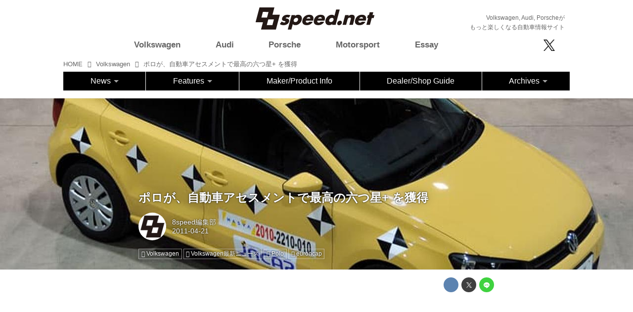

--- FILE ---
content_type: text/html; charset=utf-8
request_url: https://8speed.net/vw/17221784?fr=wg&ct=rel
body_size: 21544
content:
<!DOCTYPE html>
<html lang="ja">
<head>

<meta charset="utf-8">
<meta http-equiv="X-UA-Compatible" content="IE=Edge">
<meta name="viewport" content="width=device-width, initial-scale=1">
<meta name="format-detection" content="telephone=no">
<link rel="shortcut icon" href="https://d1uzk9o9cg136f.cloudfront.net/f/portal/16777431/custom/2018/06/12/b69516b757ce70ef6f904d7c0b3fda8619b9dca5.png">
<link rel="apple-touch-icon" href="https://d1uzk9o9cg136f.cloudfront.net/f/portal/16777431/custom/2018/06/12/b69516b757ce70ef6f904d7c0b3fda8619b9dca5.png">
<link rel="alternate" type="application/rss+xml" href="https://8speed.net/_rss/rss20.xml" title="8speednet VW、Audi、Porscheがもっと楽しくなる自動車情報サイト - RSS Feed" />









<title>ポロが、自動車アセスメントで最高の六つ星+ を獲得 - 8speednet VW、Audi、Porscheがもっと楽しくなる自動車情報サイト</title>

<meta name="description" content="国土交通省と独立行政法人自動車事故対策機構（NASVA）が実施した、平成22年度自動車アセスメント(JNCAP)の衝突安全性能総合評価において、ポロが運転席及び助手席で輸入車初となる最高の六つ星＋（★★★★★★＋）を獲得した。
（出典元:自動車事故対策機構）
JNCAPでは、フルラップ前面衝突やオフセット前面衝突、側面衝突に加え、後面衝突頚部保護性能、歩行者頭部保護性能、ブレーキ性能試験、後席シートベルト使用性評価、安全装置の装備状況など、多面的な安全性能を総合的に評価している。
今回実施された平成22年度自動車アセスメントにおいて、ポロの高いボディ剛性や効果的なクラッシャブルゾーンがもたらす乗客保護性能に加え、全車に標準装備される ESP（横滑り防止装置）、カーテンエアバッグを含む6エアバッグ、フォースリミッター付シートベルトテンショナー（運転席／助手席）等の高い安全性が評価され、...">







<link rel="canonical" href="https://8speed.net/vw/17221784">
<link rel="amphtml" href="https://8speed.net/_amp/vw/17221784">

<meta http-equiv="Last-Modified" content="Tue, 30 Oct 2018 15:41:40 +0900">





<!-- Piwik -->

<script id="script-piwik-setting">
window._piwik = {
	'BASE':'https://acs01.rvlvr.co/piwik/',
	'trackers':{
		'173':null,
		'688':null,
	},
	'pageview':null,
	'event':null,
}
</script>


<script src="/static/dinoportal/js/piwikutil.js" async defer></script>





<noscript>
<img src="https://acs01.rvlvr.co/piwik/piwik.php?idsite=688&rec=1&url=https%3A//8speed.net/vw/17221784%3Ffr%3Dwg%26ct%3Drel" style="border:0;display:none" alt="" width=1 height=1>
<img src="https://acs01.rvlvr.co/piwik/piwik.php?idsite=173&rec=1&url=https%3A//8speed.net/vw/17221784%3Ffr%3Dwg%26ct%3Drel" style="border:0;display:none" alt="" width=1 height=1>

</noscript>

<!-- End Piwik Tracking Code -->
<!-- /page.PIWIK_BASE_URL, /is_preview -->





<meta name="twitter:widgets:csp" content="on">
<meta name="twitter:card" content="summary_large_image">
<meta property="og:type" content="article">
<meta property="og:url" content="https://8speed.net/vw/17221784">

<meta property="og:title" content="ポロが、自動車アセスメントで最高の六つ星+ を獲得 - 8speednet VW、Audi、Porscheがもっと楽しくなる自動車情報サイト">



<meta property="og:image" content="https://d1uzk9o9cg136f.cloudfront.net/f/16783350/rc/2018/10/30/a12b3bfc555b04b67793048c255d651c544e3b93_large.jpg">
<meta property="og:image:width" content="640">
<meta property="og:image:height" content="480">


<meta property="og:description" content="国土交通省と独立行政法人自動車事故対策機構（NASVA）が実施した、平成22年度自動車アセスメント(JNCAP)の衝突安全性能総合評価において、ポロが運転席及び助手席で輸入車初となる最高の六つ星＋（★★★★★★＋）を獲得した。
（出典元:自動車事故対策機構）
JNCAPでは、フルラップ前面衝突やオフセット前面衝突、側面衝突に加え、後面衝突頚部保護性能、歩行者頭部保護性能、ブレーキ性能試験、後席シートベルト使用性評価、安全装置の装備状況など、多面的な安全性能を総合的に評価している。
今回実施された平成22年度自動車アセスメントにおいて、ポロの高いボディ剛性や効果的なクラッシャブルゾーンがもたらす乗客保護性能に加え、全車に標準装備される ESP（横滑り防止装置）、カーテンエアバッグを含む6エアバッグ、フォースリミッター付シートベルトテンショナー（運転席／助手席）等の高い安全性が評価され、...">






<link rel="stylesheet" href="/static/lib/js/jquery-embedhelper.css?_=251225165549">


<link rel="preload" href="/static/lib/fontawesome-4/fonts/fontawesome-webfont.woff2?v=4.7.0" as="font" type="font/woff2" crossorigin>
<link rel="preload" href="/static/lib/ligaturesymbols-2/LigatureSymbols-2.11.ttf" as="font" type="font/ttf" crossorigin>

<script id="facebook-jssdk">/* hack: prevent fb sdk in body : proc by jquery-embedheler */</script>
<style id="style-prevent-animation">*,*:before,*:after{-webkit-transition:none!important;-moz-transition:none!important;transition:none!important;-webkit-animation:none!important;-moz-animation:none!important;animation:none!important}</style>


<link rel="stylesheet" href="/static/dinoportal/css/reset.css?251225165549">
<link rel="stylesheet" href="/static/dinoportal/css/common.css?251225165549">
<link rel="stylesheet" href="/static/dinoportal/css/common-not-amp.css?251225165549">
<link rel="stylesheet" href="/static/user-notify/user-notify.css?251225165549">
<link rel="stylesheet" href="/static/wf/css/article.css?251225165549">
<link rel="stylesheet" href="/static/wf/css/article-not-amp.css?251225165549">
<link rel="stylesheet" href="/static/dinoportal/css/print.css?251225165549" media="print">

<link rel="stylesheet" href="/static/lib/jquery-carousel/jquery-carousel.css?251225165549">
<link rel="stylesheet" href="/static/lib/jquery-carousel-2/jquery-carousel.css?251225165549">

<link href="/static/lib/ligaturesymbols-2/LigatureSymbols.min.css" rel="stylesheet" type="text/css">
<link href="/static/lib/ligaturesymbols-2/LigatureSymbols.min.css" rel="stylesheet" type="text/css">
<link href="/static/lib/rvlvr/rvlvr.css" rel="stylesheet">

<link rel="stylesheet" href="/static/dinoportal/custom/maxwidth.css?251225165549">


<!-- jquery migrate for develop -->
<script src="/static/lib/js/jquery-3.7.1.min.js"></script>
<script src="/static/lib/js/jquery-migrate-3.5.2.min.js"></script>	
<script src="/static/lib/js/jquery-migrate-enable.js"></script>

<script src="/static/lib/js/jquery-utils.js?251225165549"></script>




<script>$(function(){setTimeout(function(){$('#style-prevent-animation').remove();},1000)});</script>

<script>window._langrc={login:'ログイン',search:'検索'}</script>

<link rel="preload" href="https://fonts.gstatic.com/s/lobstertwo/v13/BngMUXZGTXPUvIoyV6yN5-fN5qU.woff2" as="font" type="font/woff2" crossorigin>

<link rel="stylesheet" href="/static/dinoportal/css/content.css?251225165549">
<link rel="stylesheet" href="/static/dinoportal/css/content-not-amp.css?251225165549">
<link rel="stylesheet" href="/static/dinoportal/css/content-paging.css?251225165549">
<link rel="stylesheet" href="/static/dinoportal/custom/content-sns-buttons-top-small.css?251225165549">
<link rel="stylesheet" media="print" onload="this.media='all'" href="/static/wf/css/article-votes.css?251225165549">
<link rel="stylesheet" media="print" onload="this.media='all'" href="/static/wf/css/article-carousel.css?251225165549">
<link rel="stylesheet" media="print" onload="this.media='all'" href="/static/wf/css/article-album.css?251225165549">
<link rel="stylesheet" media="print" onload="this.media='all'" href="/static/lib/js/tbl-md.css?251225165549">
<link rel="stylesheet" media="print" onload="this.media='all'" href="/static/wf/css/article-list.css?251225165549">
<link rel="stylesheet" media="print" onload="this.media='all'" href="/static/wf/css/article-lbox.css?251225165549">
<link rel="stylesheet" media="print" onload="this.media='all'" href="/static/wf/css/article-afls.css?251225165549">




<style>body:not(.ptluser-logined) .limited-more.init>span:after{content:'ログインして本文を読む'}.network-error>span:after,.limited-more.error>span:after{content:'通信エラーです' '\0a' 'しばらくして再読み込みしてください'}.album-link-title:empty::after{content:'アルバム'}.vote-result[data-content-cached-at-relative-unit="sec"]::before{content:attr(data-content-cached-at-relative-num)"秒前の集計結果"}.vote-result[data-content-cached-at-relative-unit="sec"][data-content-cached-at-num="1"]::before{content:attr(data-content-cached-at-relative-num)"秒前の集計結果"}.vote-result[data-content-cached-at-relative-unit="min"]::before{content:attr(data-content-cached-at-relative-num)"分前の集計結果"}.vote-result[data-content-cached-at-relative-unit="min"][data-content-cached-at-num="1"]::before{content:attr(data-content-cached-at-relative-num)"分前の集計結果"}.vote-result[data-content-cached-at-relative-unit="day"]::before{content:attr(data-content-cached-at-relative-num)"日前の集計結果"}.vote-result[data-content-cached-at-relative-unit="day"][data-content-cached-at-num="1"]::before{content:attr(data-content-cached-at-relative-num)"日前の集計結果"}</style>


<script id="script-acs-flags">
window._use_acs_content_dummy=false;
window._use_vpv_iframe=false;
</script>




<!-- custom css   -->


<style id="style-site-custom" >
/**** フィードで公開日を表示 ****/
.content-author-info > .flex-item[data-pubdate]:after {
  content:attr(data-pubdate);
  display:block;
}

.widget-content-author-site-wrap,
.user-heading-site,
.content-pubdate {
display:none;
}

@media (min-width:768px) {
  .custom-menufeed-big-leading
      #newsfeed .newsfeed-block.newsfeed-all-display-type-card
      .wfcontent:first-child .content-leading .img-wrap:before {
    padding-bottom: 13.2px;
  }
}
@media (max-width:767px) {

.content-author-info {
font-size:12px;
}

}

/* 非表示 */
#btn,
#header-right,
#footer-system,
#tag-heading,
.content-author-site-wrap,
.widget,
.widgets {
	display: none !important;
}





/* 共通 */

body {
overflow:hidden;
}

a.opa:hover i,
a.opa:hover img {
	opacity: 0.6 !important;
}

.mt15 {
	margin-top:15px;
}
.mt30 {
	margin-top:30px;
}
.mb15 {
	margin-bottom:15px;
}
.mb30 {
	margin-bottom:30px;
}
.resp-img {
	width:100%;
}

.content-body-body a {
	text-decoration: underline;
}

.content-body-body a:hover {
	text-decoration: none;
}

/* gnav */
ul.gnav > li > a:hover {
font-weight:bold;
}





/* はみ出し設定 */

#main {
	overflow:visible;
}
#main-contents-container {
	overflow:hidden;
}

/* 続きを読むボタン */
#newsfeed-next {
	padding:15px;
	background:#ccc;
	width:10em;
	margin:0 auto;
	margin-bottom:80px;
margin-top:40px;
border-radius:5px;
}

#newsfeed-next:hover {
	text-decoration: none;
	background:#aaa;
}

/* OZGC */
.ozgc  {
display:block;
margin-top:30px;
margin-bottom:10px;
}
.ozgc img {
width:100%;
}

/* 固定ページコンテナ */
.contact-main {
	width:80%;
	margin:40px auto;
}

/* トップカルーセル　*/

.topc .carousel-container>.wfcontent.image-bg .wfcontent-container {
	position:absolute !important;
	bottom:0;
}
.topc .content-feedlabel {
display:none;
}
/*
.topc .carousel-container>.wfcontent.image-bg .content-title {
	background-color:rgba(0,0,0,0.5);
}

*/

/* 特集記事　*/

.yoko .image-bg {
	height:400px;
}

.yoko .carousel-container>.wfcontent.image-bg .wfcontent-container {
	position:absolute !important;
	top:0;
	height:400px;
}

.yoko .carousel-container>.wfcontent.image-bg .content-title {
	background-color:rgba(0,0,0,0.5);
}
.yoko .content-feedlabel {
display:none;
}

/* PR スライド */
#pr_slide {
	list-style:none;
	padding:0;
	margin:0;
	position:relative;
	min-height:250px;
	margin-bottom:15px;
}
#pr_slide li{
	position:absolute;
	left:0;
	top:0;
	width:300px;
}

.b-area {
	margin:0 auto;
padding:0 !important;
}

.pr-desc {
padding-left: 15px;
padding-right: 15px;
font-size: 16px;
}

/* 表示調整 */
.content-body {
	font-size:87.5%;
	overflow:hidden;
}
.content-link:hover {
	text-decoration:none;
}

.inserted-spiral .spiral-contents-container, #main-contents-container {
	padding-right:0
}

#bookmarks-heading .container, #newsfeed .wfcontent, .wfcontent-container {
	max-width:100%;
}

.wfcontent .content-feedlabel {
	margin-top:0;
}


	#newsfeed.newsfeed-all-display-type-flex > .newsfeed-container > .wfcontent:nth-child(n+1) {
		height:auto;
	}


/* IE hack */

@media all and (-ms-high-contrast:none) and (min-width: 768px) {

#newsfeed.newsfeed-all-display-type-flex > .newsfeed-container > .wfcontent:nth-child(n+1)  {
height:auto;
}

#newsfeed.newsfeed-all-display-type-flex > .newsfeed-container > .wfcontent:nth-child(22n+7) ,
#newsfeed.newsfeed-all-display-type-flex > .newsfeed-container > .wfcontent:nth-child(22n+13)  {
height:30rem;
}

#newsfeed.newsfeed-all-display-type-flex > .newsfeed-container > .wfcontent:nth-child(22n+15)  ,
#newsfeed.newsfeed-all-display-type-flex > .newsfeed-container > .wfcontent:nth-child(22n+16)  ,
#newsfeed.newsfeed-all-display-type-flex > .newsfeed-container > .wfcontent:nth-child(22n+21)  ,
#newsfeed.newsfeed-all-display-type-flex > .newsfeed-container > .wfcontent:nth-child(22n+22)  {
height:19rem;

}

}




#newsfeed .wfcontent .content-body {
padding:0;
overflow:hidden;
}


.ninki {
	margin-top:0;
}

/*タグ表示*/
#newsfeed .wfcontent .content-tags {
	margin-top:10px;
}

.wfcontent .content-author-image {
	display:inline-block;
	background:#888;
	color:white;
	width:32px;
	height:32px;
	border-radius:16px;
	vertical-align:middle;
	margin-right:5px;
	font-size:20px;
	line-height:30px;
	border:1px solid #ccc;
	opacity:1;
	font-weight:bold;
	text-align:center;
}

.wfcontent .content-info {
	font-size:75%;
}
.content-tag:before {
	font-family:FontAwesome;
	content:"\f02b";
	margin-right:0.25em;
}
.content-tags a {
	font-size:12px;
	padding-right:5px;
}
#newsfeed .content-tags {
	display:block;
}
#newsfeed .content-tags a {
	padding-right:5px;
}

#newsfeed.newsfeed-all-display-type-flex > .newsfeed-container > .wfcontent:nth-child(22n+7) .content-feedlabel, #newsfeed.newsfeed-all-display-type-flex > .newsfeed-container > .wfcontent:nth-child(22n+13) .content-feedlabel, #newsfeed.newsfeed-all-display-type-flex > .newsfeed-container > .wfcontent:nth-child(22n+15) .content-feedlabel, #newsfeed.newsfeed-all-display-type-flex > .newsfeed-container > .wfcontent:nth-child(22n+16) .content-feedlabel, #newsfeed.newsfeed-all-display-type-flex > .newsfeed-container > .wfcontent:nth-child(22n+21) .content-feedlabel, #newsfeed.newsfeed-all-display-type-flex > .newsfeed-container > .wfcontent:nth-child(22n+22) .content-feedlabel {
	bottom:16px;
}

/* フッター */
#footer {
	background:#000;
margin-top:30px;
}

.footer-inner {
	text-align: center;
	padding-bottom: 40px;
}

.footer-inner ul {
	list-style: none;
	padding: 0;
	margin: 0;
	padding-top: 30px;
	padding-bottom: 20px;
}
.footer-inner ul li {	
	display: inline-block;
	width: 15%;
	padding: 0;
	margin: 0;	
}

.footer-inner ul li a {
	color: #fff;
	font-size: 12px;
}

.partner-outer {
	background: #D6D6D6;
	color:#000;
	padding-top: 15px;
	padding-bottom: 40px;
}

.partner-area {
	max-width: 1000px;
	margin-left: auto;
	margin-right: auto;
}

.partner-area table {
	width: 100%;
}
.partner-area table td {
	border: none;
	padding: 10px;
	margin: 0;
}
.partner-area table td img {
	width: 100%;
}
.partner-area table td a:hover img {
	opacity: 0.6;
}

/* 検索エリア */

.search-area {
display:none;
text-align:center;
width:100%;
padding-top:40px;
padding-bottom:40px;


max-width:1024px;
margin:0 auto;
border:1px solid #eee;

position:fixed;
top:0;

background:rgba(255,255,255,0.95);
z-index:1000000;

}

.close-search i {
font-size:21px;
}


.search-area .fa-search ,
.search-area .fa-arrow-right,
.search-area  input {
font-size:24px;
}

.search-area  input {
width:50%;
}

.close-search {
position: absolute;
top:10px;
right:10px;
}



/* dealer shop rss area */

.ds-title {
margin:0;
padding-left:0.5em;
padding-bottom:15px;
}

#ds-rss {
overflow:hidden;
}

/* driving lesson */
.dlesson p {
padding:0;
margin:0;
line-height:1.4;
}

.dl-table {
width:100%;
table-layout:fixed;
}
.dl-table th {
background:#C8C8C8;
}
.dl-table th,
.dl-table td {
text-align:center;
padding:5px;
border:1px solid #C8C8C8;
}

.dlesson .nagare p {
text-align:center;
padding-top:15px;
}

@media (max-width: 1063px) {

.dlesson {
padding-left:15px;
padding-right:15px;
}

}

@media (max-width: 767px) {

.dlesson .col {
padding-bottom:15px;
}

}


.official-link {
text-align:right;
font-size:14px;
}
.official-link a {
	text-decoration: underline;
}
.official-link a:hover {
	text-decoration: none;
}

.comp-title {
font-weight:normal;
font-size:28px;
}

.company-table {
width:100%;
margin-top:30px;
}
.company-table th,
.company-table td {
padding:15px;
font-size:18px;
border:1px solid #e0e0e0;
}
.company-table th {
text-align:center;
background-color:rgb(250,250,250);
}

.company-table a {
color:#1d3994;
}

</style>
<script>
<!--
/* custom css */
(function(d, s){
	var m, rx = /^@(import|requirejs:)\s+(\((css|less)\))?\s*(url\()?('|"|)(.+?)\5(\))?;/gm;
	var scripts = {};
	var bc = [], hd = d.getElementsByTagName('head')[0];
	function procCustomLess(custom_css) {
		custom_css =
			custom_css
				.replace(/\/\*([\S\s]*?)\*\//mg, '')
				.replace(/\/\/.*$/g, '');
		// console.log('custom_css:\n' + custom_css);
		while (m = rx.exec(custom_css)) {
			var cmd = m[1], arg = m[6];
			if (arg.indexOf('/static/dinoportal/custom/') != 0) {
				continue;
			}
			console.log('custom css:cmd=' + cmd + ',arg=' + arg);
			({
				'import': function(arg, m){
					m = arg.match(/^.+\/([^\/]*)\.(css|less)$/);
					if (m) {
						bc.push('custom-' + m[1]);
					}
				},
				'requirejs:': function(arg, m){
					m = arg.match(/^.+\/([^\/]*)\.(js)$/);
					if (m) {
						// $('<'+'script src='+m[2]+'></'+'script>').appendTo('body');
						s = d.createElement('script');
						s.src = arg;
						hd.appendChild(s);
					}
				},
			}[cmd]||(function(){}))(arg);
		}
	}
	function procCustomLessImported(custom_css){
		// chrome 101 workaround #4302 / server side import css,less
		var m, rx2 = /\*\*\* imported ((\S+)\.(less|css)) \*\*\*/gm;
		while (m = rx2.exec(custom_css)) {
			console.log('custom css server imported:' + m[1])
			bc.push('custom-' + m[2]);
		}
	}
	var custom_css = (d.getElementById('style-site-custom')||{}).innerHTML;
	custom_css && procCustomLess(custom_css);
	custom_css && procCustomLessImported(custom_css);
	custom_css = (d.getElementById('style-path-custom')||{}).innerHTML;
	custom_css && procCustomLess(custom_css);
	custom_css && procCustomLessImported(custom_css);
	$(function(){
		d.body.className = d.body.className + ' ' + bc.join(' ');
		$(document).trigger('loadcustoms');
		window._customized = {};
		$.each(bc, function(i, v){
			var vname = v.replace(/custom-/, '').replace(/-/g, '_');
			window._customized[vname] = true;
		});
		console.log('body.' + bc.join('.'));
		console.log('window._customized', window._customized);
	});
})(document);
/*  */
// ' -->
</script>



<!-- end of custom css -->

<style id="style-spaceless-init">.spaceless > * { float:left; }</style>

<!-- acs --><!-- Global site tag (gtag.js) - Google Analytics -->
<script async src="https://www.googletagmanager.com/gtag/js?id=UA-20814789-1"></script>
<script>
  window.dataLayer = window.dataLayer || [];
  function gtag(){dataLayer.push(arguments);}
  gtag('js', new Date());

  gtag('config', 'UA-20814789-1');
  gtag('config', 'G-WKN640TN3H');
  
  window.gtag = window.gtag||function(){dataLayer.push(arguments)};
function _vpvup(ev){
	// 仮想PVイベントを送信
	gtag('event', 'page_view', {
		page_path: '/' + ev.detail.new_href.split('/').slice(3).join('/'),
		page_location: ev.detail.new_href,
		page_referrer: ev.detail.old_href,
	});
}
// URL変更でPVアップ : GA4の拡張計測機能を活かす場合は不要
document.addEventListener('_changehref', _vpvup);
// 一覧の動的ページ追加でPVアップ
document.addEventListener('_virtualpv', _vpvup);
  
</script>

<!-- //Google -->
<script type="text/javascript">
/*
 var _gaq = _gaq || [];
 _gaq.push(['_setAccount', 'UA-20814789-1']);
 _gaq.push(['_trackPageview']);
 (function() {
 var ga = document.createElement('script'); ga.type = 'text/javascript'; ga.async = true;
 ga.src = ('https:' == document.location.protocol ? 'https://ssl' : 'http://www') + '.google-analytics.com/ga.js';
 var s = document.getElementsByTagName('script')[0]; s.parentNode.insertBefore(ga, s);
 })();
*/

$(function() {

 $(document).on("click", ".banner1", function() {
  var cat = $(this).attr("data-cat");
  //ga('send','event','banner1','click',cat, 1);
  gtag('event', 'click', {'event_category': cat,'event_label': 'banner1'});

 });
 $(document).on("click", ".banner2", function() {
  var cat = $(this).attr("data-cat");
  //console.log("cat:"+cat);
  //ga('send','event','banner2','click',cat, 1);
  gtag('event', 'click', {'event_category': cat,'event_label': 'banner2'});
 });

 //audi
 $(document).on("click", ".audi_top_banner", function() {
  gtag('event', 'click', {'event_category': 'audi_online','event_label': 'audi_online_top'});
 });



});


</script>

<!-- //Yahoo -->
<script type="text/javascript" src="http://i.yimg.jp/images/analytics/js/ywa.js"></script>
<script type="text/javascript">
var YWATracker = YWA.getTracker("1000229737720");
YWATracker.addExcludeProtocol("file:");
YWATracker.submit();
</script>
<noscript>
<div><img src="http://by.analytics.yahoo.co.jp/p.pl?a=1000229737720&amp;js=no" width="1" height="1" alt="" /></div>
</noscript><!-- /acs -->

</head>
<body class="page-content page-content-17221784 " data-hashscroll-margin="return 8 + $('#header-menu').height() + $('#header-container').height()">







<div id="left-menu">
	<div id="left-menu-container">
		<ul class="menu vertical">
			<li class="menu-item" id="left-menu-font-expander"><a class="font-expander" href="#"></a></li>
			<li class="divider"></li>
			<li id="left-menu-home" class="menu-item active"><a href="https://8speed.net"><i class="fa fa-home fa-fw"></i> ホーム</a></li>
					
		<li class="menu-item ">
			
			
			
			<a class="menu-page" href="/about"><i class="fa fa-square fa-fw"></i> このサイトについて</a>
			
			
			
			
			
			
			
			
		</li>
		
		<li class="menu-item ">
			
			
			
			<a class="menu-page" href="/policy"><i class="fa fa-square fa-fw"></i> サイトポリシー</a>
			
			
			
			
			
			
			
			
		</li>
		
		<li class="menu-item ">
			
			
			
			<a class="menu-page" href="/contact"><i class="fa fa-square fa-fw"></i> お問合せ</a>
			
			
			
			
			
			
			
			
		</li>
		
		<li class="menu-item ">
			
			
			
			<a class="menu-page" href="/special"><i class="fa fa-square fa-fw"></i> 広告</a>
			
			
			
			
			
			
			
			
		</li>
		
		<li class="menu-item ">
			
			
			
			<a class="menu-page" href="/dlesson"><i class="fa fa-square fa-fw"></i> 8speed Driving Lesson</a>
			
			
			
			
			
			
			
			
		</li>
		
		<li class="menu-item ">
			
			
			
			<a class="menu-page" href="/company"><i class="fa fa-square fa-fw"></i> 運営会社</a>
			
			
			
			
			
			
			
			
		</li>
		

		</ul>
	</div>
</div>

<div id="header">
	<div id="header-container">
		<div id="header-bgs"><div id="header-bg"></div><div id="header-menu-bg"></div></div>
		<div id="header-defaults" class="flex-container flex-mobile">

			<div id="header-title" class="flex-item flex-order-1 fillchild">
				<a href="https://8speed.net" class="centeringchild-v">
								
				<img src="https://d1uzk9o9cg136f.cloudfront.net/f/portal/16777431/rc/2018/06/12/ca42ca10e1e18cf44a83239e87e514a6fd3bdd8d.png" srcset="https://d1uzk9o9cg136f.cloudfront.net/f/portal/16777431/rc/2018/06/12/ca42ca10e1e18cf44a83239e87e514a6fd3bdd8d.png 1x
						,https://d1uzk9o9cg136f.cloudfront.net/f/portal/16777431/rc/2018/06/12/e469fc1af5b62e6c995bab412ad391bbed3eb204.png 2x
						,https://d1uzk9o9cg136f.cloudfront.net/f/portal/16777431/rc/2018/06/12/1199d58bcc0337d21f24de840d39e031ed17a71a.png 3x
				" alt="8speednet VW、Audi、Porscheがもっと楽しくなる自動車情報サイト"
				>
				

				</a>
			</div>

			<div id="header-menu" class="flex-item flex-order-2 flexible spaceless flex-container flex-mobile justify-content-flex-start customized">
				<!-- free_box1 --><style>
/* gnav変更 20201221 */
@media (min-width: 768px) {
    #header-defaults {
        display: block;
		padding-top:15px;
    }
    #header-title {
        float:left;
        margin-left:38%;
    }
    .sub-title {
        text-align: right;
    }
    .sub-title p {
        font-size:12px;
        margin-bottom: 0;
		padding-right:10px;
    }
    /* gnav */
    #header-menu {
        width:100%;
        background: #fff;
    }
	#header-menu #cust-header-right {
		width:20%;
	}
    #header-menu .gnav{
		padding-left: 0;
		width:78%;
	}    
    /* メインコンテンツ上部余白 */
    body #main {
        padding-top: 115px;
    }
    /* 線削除 */
    .spiral-headier-bgs:after, #header-bgs:after {
        display: none;
    }
    
    .br-sm {
        display: inline;
    }
}
@media (max-width: 767.98px) {
    #header #header-container {
        padding-left: 0;
        padding-right: 0;
        padding-top: 0;
    }
    #header-title {
        padding-left: 10px;
		padding-top:10px;
    }
    .sub-title {
        padding: 5px 10px;
        margin: 0;
        font-size:10px;
        color:#fff;
        background: #000;
        width:100%;
    }
    .sub-title p {
        padding: 0;
        margin: 0;
    }
    #header-menu .menu-btn {
        top:29px;
		font-size:35px;
    }
    /* 線削除 */
    .spiral-headier-bgs:after, #header-bgs:after {
        display: none;
    }
    .br-sm {
        display: none;
    }
}

/* topエリア */
.gnav,
.sns {
	list-style: none;
	padding: 0;
	margin: 0;
}

.gnav .active {
	font-weight: bold;
}

.sns img {
	max-width:29px;
	height:auto;
}

.sns i {
font-size:26px;
color:#000;
}


.top-area img {
	width: 100%;
}

.top-area #bookmarks-heading .container, #newsfeed .wfcontent, .wfcontent-container {
	max-width: 100%;
}

.top-second {
margin-top:30px;
margin-bottom:30px;
}

#btn {
	display: none;
}

/* ドロップダウン fix */
@media screen and (max-width: 767px) {

	.container.navbar{
		margin-bottom:15px;
		box-shadow:none;
		border:none;
	}
	#main-contents-container {
		clear:both;
	}
	.btn-navbar .icon-menu {
		font-size:30px;
		padding-top:3px;
	}
	.the-nav ul.nav-flyout > li {
		font-size:16px;
	}
	.the-nav ul.nav-flyout,
	.the-nav ul.nav-flyout .nav-dropdown .subnav {
		padding:0;
	}

	.the-nav ul.nav-flyout li a {
		padding:7px;
		font-size:12px;
	}
		.btn-navbar {
		cursor:pointer;
	}

	.the-nav ul.nav-flyout > li > a {
		font-size:16px;
	}
	.layout-right-content {
		margin-top:10px;
	}

	.menu-title {
		font-size:21px;
		padding-left:1em;
		position:absolute;
		top:10px;
		left:80px;
	}
	.mobile-20 {
		width:100%;
	}
	.mobile-80 {
		display:none;
		width:85%;
		padding-top:9px;
	}
}



@media screen and (max-width:767px) {
/*　画面サイズが767px以下の場合読み込む　*/

	#main {
		margin-top:20px;
	}

	.spiral-header-container, #header-container {
		padding:10px;
	}

	#header-menu > .visible-pc,
		.visible-pc {
		display: none;
	}
	
	.menu-main {
		transition: 0.2s;
		height: 0;
		overflow: hidden;
		padding: 0;
		width: 100%;
	}
	#header-menu>* {
		padding: 0;
	}
	#cust-header-right {
		margin-bottom: 20px;
		margin-top: 10px;
	}
	input#btn:checked + .menu-main {
		height: auto;
		margin-top:20px;
	}
	
	.menu-btn {
		position: absolute;
		top:5px;
		right:15px;
		padding: 0;
		font-size: 24px;
		cursor:pointer;
	}
	.gnav {
		width: 100%;
	}
	.gnav li {
		text-align: center;
		font-size: 24px;
		border-bottom:1px solid #eee;
		padding-top:5px;
		padding-bottom:5px;
	}
	.sns {
		width: 100%;
		text-align: center;
	}
	.sns li {
		display: inline-block;
		text-align: center;
		padding-left: 15px;
	}

	.footer-inner ul li {
		display: inherit;
		width: auto;

	}
	

	.wfcontent .content-title,
		#newsfeed .wfcontent .content-title {
		font-size:100%;
	}

	.wfcontent .content-body,
		#newsfeed .wfcontent .content-body {
		font-size:70%;
	}

	.b-area {
		text-align:center;
	}
	#pr_slide {
		width:300px;
		margin:0 auto;
		margin-top:40px;
	}

	.ds-rss {
		padding-top:30px;
		height:440px;
		overflow:hidden;
	}


	#newsfeed.newsfeed-all-display-type-flex > .newsfeed-container > .wfcontent {
		padding:.5em;
	}

	#newsfeed .wfcontent .content-body {
		height:auto;
	}
	#newsfeed .content-tags a {
		font-size:10px;
	}

	.gnav > li {
		position: relative;
	}

	.gnav > li ul.menu__second-level {
		list-style:none;
		padding:0;
		display:none;
	}

	.gnav > li:hover ul.menu__second-level {
		display:block;
	}

	.gnav > li ul.menu__second-level > li{
		display:list-item;
		font-size:14px;
		width:100%;
		padding:5px 0;
		border:none;
	}
	.gnav > li ul.menu__second-level > li a:hover{
		opacity:0.6;
	}
}

.sns img.icon-img {
max-width:inherit;
width:auto;
height:23px;
vertical-align: sub;
}

/* 20251015 */
ul.gnav > li.short img {
	display:none;
}

@media (min-width:768px) {
	.slide-up .menu-main {
		border-bottom: 1px solid #000;
	}
	
	#header-menu>* {
		height:auto;
	}
	
	ul.gnav {
		display: flex;
		align-items: center;
		justify-content: space-between;
		padding-right: 5%;
	}
	ul.gnav > li {
		width:auto;
	}
	ul.gnav > li a {
		font-weight:bold;
	}
	
	ul.gnav > li.short {
		width:62px;
		height: 52px;
	}
	
	ul.gnav > li.short img {
		display:none;
	}
	
	.slide-up ul.gnav > li.short img {
		display:block;
	}
	.global-nav>.nav>li, .the-nav>.nav>li {
		background:#000;
	}
	.the-nav>.nav>li.nav-dropdown > a {
		color:#fff;
	}
	.the-nav>.nav>li.nav-dropdown > a:hover {
		color:#fff;
		opacity:0.8;
	}
}

.pr-title img {
	max-height:178px;
	width:auto;
}

.partner-area {
    padding-left: 15px;
    padding-right: 15px;
}

.partner-title {
	margin-bottom:5px;
}

.partner-box {
	display: grid;
    grid-template-columns: repeat(5, minmax(0, 1fr));
	gap:20px;
}
@media screen and (max-width: 767px) {
	.partner-box {
		display: grid;
		grid-template-columns: repeat(4, minmax(0, 1fr));
		gap:20px;
	}
}
@media screen and (max-width: 550px) {
	.partner-box {
		display: grid;
		grid-template-columns: repeat(3, minmax(0, 1fr));
		gap:15px;
	}
}
@media screen and (max-width: 350px) {
	.partner-box {
		display: grid;
		grid-template-columns: repeat(2, minmax(0, 1fr));
		gap:15px;
	}
}



</style>


<input id="btn" type="checkbox">
<div class="menu-main">
<ul class="gnav">
<li class="short"><a href="/"><img src="https://d1uzk9o9cg136f.cloudfront.net/f/portal/16777431/rc/2025/10/15/3819564df6315f16b2979f30381d3f26b962d942.png" alt="8speed.net"></a></li>
<li><a href="/vw" class="prevent-fold"><span>Volkswagen</span></a></li>
<li><a href="/audi" class="prevent-fold"><span>Audi</span></a></li>
<li><a href="/porsche" class="prevent-fold"><span>Porsche</span></a></li>
<li><a href="/_tags/all_motor" class="prevent-fold"><span>Motorsport</span></a></li>
<li><a href="/_tags/essay" class="prevent-fold"><span>Essay</span></a></li>
</ul>
<div id="cust-header-right">
<ul class="sns">
<li><a href="https://twitter.com/8speednet/" target="_blank" class="opa prevent-fold"><img src="https://d1uzk9o9cg136f.cloudfront.net/f/portal/16777431/rc/2023/09/08/5526b4bafcd679761f56770ec04b522e68ab690d.png" alt="X" class="icon-img"></a></li>
<li><a href="https://www.facebook.com/8speednet" target="_blank" class="opa prevent-fold"><i class="fa fa-facebook-f"></i></a></li>
<li><a href="https://www.instagram.com/8speed_net/" target="_blank" class="opa prevent-fold"><i class="fa fa-instagram"></i></a></li>
<li><a href="https://www.youtube.com/user/8SpeedNet/featured?disable_polymer=true" target="_blank" class="opa prevent-fold"><i class="fa fa-youtube"></i></a></li>

<li><a href="#" onclick="return false;" class="search-show-btn opa prevent-fold"><i class="fa fa-search"></i></a></li>

</ul>
</div>
</div>
<label for="btn" class="menu-btn"><i class="fa fa-bars"></i></label>
				
			</div>
			<div id="header-right" class="flex-item flex-order-3 flex-center spaceless flex-container align-items-center wrap flex-mobile">
				<a id="search-icon" href="/_fq" class="flex-item">
					<i class="fa fa-search"></i>
				</a>
				




<a id="user-notifies-toggle" href="#"><i class="fa fa-info-circle"></i></a>

<div id="user-notifies">
	<div class="user-notifies-content">
		<div class="user-notifies-title">
			<span class="fa fa-info-circle"></span>
			<span id="user-notifies-close"><i class="fa fa-times"></i></span>
		</div>
		<div class="user-notify template" data-notify-updated="2000-01-01T09:00Z">
			<div class="user-notify-overview">
				<span class="user-notify-date">2000-01-01</span>
				<span class="user-notify-message">template</span>
			</div>
			<div class="user-notify-detail">
				<div class="user-notify-detail-content">template</div>
			</div>
		</div>
		<div class="user-notify-nothing">
			<div for-lang="ja">お知らせはありません</div>
			<div for-lang="en">No Notification</div>
		</div>
		
		
		
	</div>
</div>
<div class="user-notify-loaded"></div>

<script>(function(){var auto_clear_unread=false;var data={cookie_path:'/',notifies:[]};data.auto_clear_unread=auto_clear_unread;window._user_notifies=data;})();</script>



				
				
				
				<a id="menu-icon" href="#" class="flex-item"><i class="fa fa-bars"></i></a>
			</div>
		</div>
	</div>
</div>

<script src="/static/dinoportal/js/common-adjustheader.js?_=251225165549"></script>




<div id="main">


	
	
	
		

<div class="breadcrumbs"><ol itemscope
			itemtype="https://schema.org/BreadcrumbList"><li class="breadcrumb breadcrumb-top"
				data-breadcrumb-types="top"
				itemscope
				itemprop="itemListElement"
				itemtype="https://schema.org/ListItem"><a href="/" itemprop="item"><span itemprop="name">HOME</span></a><meta itemprop="position" content="1" /></li><li class="breadcrumb"
				data-breadcrumb-types="feed tag urlpath headermenu"
				itemscope
				itemprop="itemListElement"
				itemtype="https://schema.org/ListItem"><a href="/vw" itemprop="item"
					data-breadcrumb-tags="vw"
				><span itemprop="name">Volkswagen</span></a><meta itemprop="position" content="2" /></li><li class="breadcrumb breadcrumb-current"
				data-breadcrumb-types="content"
				itemscope
				itemprop="itemListElement"
				itemtype="https://schema.org/ListItem"><a href="/vw/17221784" itemprop="item"
					
				><span itemprop="name">ポロが、自動車アセスメントで最高の六つ星+ を獲得</span></a><meta itemprop="position" content="3" /></li></ol></div>

	
	
	
	<div id="common-header"><style>
.hidden-sm,.hide{display:none}.container,.navbar{font-family:"Open Sans",Arial,Sans-serif}.container,div.wrapper{max-width:1200px}.pull-left{float:left}.pull-right{float:right}.align-center{text-align:center}@media screen and (min-width:768px){.visible-sm{display:none}.hidden-sm{display:block}}@media screen and (max-width:767px){.the-header .units-row .unit-40,.the-header .units-row .unit-60{width:100%;float:none;margin-left:0;margin-bottom:1.65em}.mobile-20{width:17.6%;float:left}.mobile-80{width:79.4%;float:right}}.search,.the-header{margin-bottom:0}#header-logo{background-color:transparent}h1#logo{color:#000;padding:.25em 0 .35em .25em;margin:0}.search{background-color:#CCC}.search-form{padding:.25em 10px .35em;margin:0 0 .8em}nav.global-nav{height:40px;margin:0 0 0 1.25em}@media screen and (max-width:767px){h1#logo{font-size:2em;padding:.25em 0 .35em .25em;margin:0}}.animation-properties,.cbFlyNav-wrap,.layout-left-flyout,.layout-right-content{-webkit-perspective:1000;-webkit-backface-visibility:hidden;-webkit-transform-style:preserve-3d;perspective:1000;backface-visibility:hidden;transform-style:preserve-3d}.layout-left-flyout{height:100%;position:fixed;visibility:hidden;z-index:0;transition:visibility 0 linear .2s;background:#383838}.layout-left-flyout.isCbFlyNavActive{visibility:visible;transition:z-index 0 linear .2s;z-index:1}.cbFlyNav-wrap{display:block;position:relative;height:100%;overflow:hidden;width:270px;background:#383838}.cbFlyNav-wrap>nav{transform:translateY(0);transition:transform 0 ease-in-out}.nav-collapse{-webkit-transform:translate3d(0,0,0);-webkit-transform-style:preserve-3d}.layout-right-content{transition:transform .2s ease-in-out;transform:translate3d(0,0,0);z-index:1;position:relative;background:#FFF}.layout-right-content.isCbFlyNavActive{transform:translate3d(270px,0,0);min-width:320px}.icon-cbmore{content:"";float:right;margin-top:4.5px;padding:4.5px;box-shadow:1px -1px 0 0 #F7F7F7 inset;-webkit-transform:rotate(225deg)}.nav-flyout-contentmask,.nav-flyout-navmask{position:absolute;top:0;bottom:0;left:0;right:0}.nav-flyout-contentmask{z-index:1}.nav-flyout-navmask{right:180px;z-index:1}.btn-navbar{position:absolute;width:50px;height:40px;padding:4px 0;margin:5px 0;display:block;z-index:1;cursor:auto}.btn-navbar-navtoggle{left:10px}.btn-navbar .icon-menu{display:block;width:30px;height:33px;color:#4D4D4D;margin:0 auto}a.btn-navbar:hover{text-decoration:none}.btn-navbar .icon-bar{display:block;width:28px;height:4px;background-color:#4D4D4D;margin:7px auto 0}.btn-navbar .icon-bar+.icon-bar{margin-top:3px}nav.global-nav ul.nav li.nav-dropdown{font-size:.8em;margin-right:0;float:left}.navbar{height:40px;margin:0 0 10px;position:relative;background:#FAFAFA;width:100%;padding:0 .25em;box-shadow:0 1px 1px 0 #D1D1D1;border-top:1px solid #D1D1D1}@media screen and (max-width:767px){.global-nav,.navbar .nav-collapse{display:none}.navbar{height:50px}.search{margin-bottom:0!important}}@media screen and (min-width:768px){div.navbar a.btn-navbar{display:none}.navbar{height:auto;position:relative;background:#FAFAFA;margin-bottom:10px;width:100%;padding:0 0 0 1.35em}}.the-nav ul.nav-flyout{display:block;margin-bottom:15px;float:none;height:100%;background:#383838}.the-nav ul.nav-flyout>li{float:none;display:block;width:270px;border-bottom:1px solid #474747}.the-nav ul.nav-flyout li a{color:#F7F7F7;display:block;text-decoration:none;padding:11px 15px;margin-right:0}.the-nav ul.nav-flyout li a:hover{background:#CCC;color:#0A0A0A}.the-nav ul.nav-flyout li a:hover i.icon-cbmore{box-shadow:1px -1px 0 0 #0A0A0A inset}.the-nav ul.nav-flyout .nav-dropdown{position:static}.the-nav ul.nav-flyout .nav-dropdown .subnav{float:none;position:absolute;display:block;top:0;right:0;left:auto;width:0;min-width:0;margin:0;list-style:none;z-index:1000;background:#595959;transition:width .2s ease-in-out}.the-nav ul.nav-flyout .nav-dropdown .subnav>li{width:200px;border:1px solid #616161}.the-nav ul.nav-flyout .nav-dropdown .subnav.is-subnav-visible{width:180px}.the-nav.is-inactive ul.nav-flyout>li>a{opacity:.2}.the-nav.is-inactive ul.nav-flyout>li.is-active>a{opacity:1;background:#CCC;color:#212121}@media screen and (max-width:767px){.search-form.mobile{padding:5px 15px 5px 0;margin:0}}@media screen and (min-width:768px){.global-nav>.nav>li a,.the-nav>.nav>li a{color:#212121;font-weight:500;text-decoration:none}.container{width:95%;margin:0 auto}.the-nav,.the-nav .nav{display:block}.the-nav .nav-pill:after{content:"";display:table;clear:both}.the-nav>.nav{margin:0;line-height:normal}.global-nav>.nav>li .caret,.the-nav>.nav>li .caret{margin-top:8px;margin-left:2px}.global-nav>.nav>li,.the-nav>.nav>li{display:inline-block;margin-bottom:0;position:relative}.the-nav>.nav>li.mobile{display:none}.the-nav>.nav>li .caret{border-top-color:#A6A6A6;border-bottom-color:#A6A6A6}.global-nav>.nav>li .caret,.the-nav>.nav>li:hover .caret{border-top-color:#303030;border-bottom-color:#303030}.the-nav>.nav>li a{display:block;padding:10px}.the-nav>.nav>li:nth-of-type(1)>a{padding-left:0}.the-nav>.nav>li:last-of-type>a{padding-right:0}.global-nav>.nav>li:hover a{color:#000}.the-nav>.nav>li:hover>a{color:#303030}.the-nav>.nav>li:hover .subnav{display:block}.nav>li>.subnav{display:none;position:absolute;top:100%;left:0;z-index:20;margin:0;padding:0;min-width:160px;background:#F7F7F7;box-shadow:0 1px 1px 0 #303030}.nav>li>.subnav>li{margin-right:0;margin-bottom:0}.nav>li>.subnav>li a{color:#212121;transition:all .2s;width:200px}.nav>li>.subnav>li:hover a{background:#CCC;color:#121212}}div.wrapper,div.wrapper div.inner-wrapper[role=main]{padding:0;margin:0 auto}*,:after,:before{-moz-box-sizing:border-box;-webkit-box-sizing:border-box;box-sizing:border-box}.dropdown .caret{display:inline-block;width:0;height:0;vertical-align:top;border-left:4px solid transparent;border-right:4px solid transparent;border-top:4px solid gray;content:""}.clearfix:after,.container:after,.container:before{content:"";display:table;clear:both}.container{width:95%;margin:0 auto}.container.navbar{width:100%}div.wrapper.main{background:#FFF}div.content-wrapper{padding:0 1.6em}img.hero-image{width:100%;margin-bottom:1.65em}.layout-right-content{color:#212121}
</style>

<style>
/* レスポンシブ */


.visible-pc,
.visible-sp {
opacity:1 !important;
}

@media (min-width: 768px) {
	#newsfeed.newsfeed-all-display-type-flex > .newsfeed-container > .wfcontent:nth-child(22n+7) > .wfcontent-container > .content-leading + .flex-item, #newsfeed.newsfeed-all-display-type-flex > .newsfeed-container > .wfcontent:nth-child(22n+13) > .wfcontent-container > .content-leading + .flex-item, #newsfeed.newsfeed-all-display-type-flex > .newsfeed-container > .wfcontent:nth-child(22n+15) > .wfcontent-container > .content-leading + .flex-item, #newsfeed.newsfeed-all-display-type-flex > .newsfeed-container > .wfcontent:nth-child(22n+16) > .wfcontent-container > .content-leading + .flex-item, #newsfeed.newsfeed-all-display-type-flex > .newsfeed-container > .wfcontent:nth-child(22n+21) > .wfcontent-container > .content-leading + .flex-item, #newsfeed.newsfeed-all-display-type-flex > .newsfeed-container > .wfcontent:nth-child(22n+22) > .wfcontent-container > .content-leading + .flex-item {
	padding: 10px 20px;
	}
	
	.visible-sp {
		display: none;
	}

	/* menu */
	.menu-main {
		width: 100%;
	}
	
	.gnav {
		width: 67%;
		text-align: center;
	}
	.gnav li {
		display: inline-block;
		font-size:140%;
		width: 19%;
		text-align: center;
	}
	#cust-header-right {
		width: 30%;
		text-align: right;
	}
	.sns {
		text-align: right;
	}
	.sns li {
		display: inline;
		text-align: right;
		padding-left: 5px;
	}
	.menu-btn {
		display: none !important;
	}
	
	/* カラム */
	.row {
		display:flex;
		margin-left:-15px;
		margin-right:-15px;
	}
	.row2 {
		margin-left:0;
		margin-right:0;
	}
	.col {
		padding-left:15px;
		padding-right:15px;
	}
	.col-4 {
		width:33.33333%;
	}
	.col-6 {
		width:50%;
	}
	.col-8 {
		width:66.66666%;
	}

	.full-width {
		width: 100vw;
		position: relative;
		left: 50%;
		right: 50%;
		margin-left: -50vw;
		margin-right: -50vw;
	}

	.gnav > li {
		position: relative;
	}

	.gnav > li ul.menu__second-level {
		position: absolute;
		top: 40px;
		width:200px;
		background: #fff;
		color:#000;
		-webkit-transition: all .2s ease .1s;
		transition: all .2s ease .1s;
		list-style:none;
		opacity:0;
		visibility: hidden;
		padding:0;
	}

	.gnav > li:hover ul.menu__second-level {
		top: 50px;
		visibility: visible;
		opacity: 1;
	}

	.gnav > li ul.menu__second-level > li{
		display:list-item;
		font-size:14px;
		width:100%;
		padding:5px 0;
	}
	.gnav > li ul.menu__second-level > li a:hover{
	opacity:0.6;
	}

}


@media (min-width: 1064px) {
	body:not(.custom-sidebar-left) #bookmarks-heading>.container, body:not(.custom-sidebar-left) .wfcontent-container {
	padding-left:5px;
	padding-right:5px;
	margin-left:0;
	margin-right:0;
	}

	#path-custom-header {
		padding-left:5px;
		padding-right:5px;
	}


	/* トップカルーセル　*/
	.topc .image-bg {
	/*height:768px;*/
	}

	.gnav {
	padding-left:10%;
	}

}

@media (max-width: 1063px) and (min-width: 768px) {
	.sns img {
	max-width:20px;
	}
	.toku {
	padding-left:.5em;
	}
	.spiral-header-title>a>img, #header-title>a>img {
	padding-left:10px;
	}
	.partner-area {
	width:96%;
	}

	.top-second {
		padding-left:15px;
		padding-right:15px;
	}
	.ds-rss {
		height:500px;
		overflow:hidden;
	}
	.ds-title {
		font-size:16px;
	}

	.b-area {
		min-width:300px;
	}

	.gnav li {
		font-size:120%;
	}


}
</style>

<style>
@media screen and (min-width: 768px) {
	.layout-right-content {
		margin-bottom:15px;
	}
	.container.navbar{
		padding: 0;
		margin: 0;
		box-shadow: none;
		background: #D6D6D6;
		border: none;
	}
	ul.nav {
		width:100%;
	}
	.the-nav > .nav {
		display:flex;
		list-style:none;
		padding-left:0;
	}
	.the-nav>.nav>li:nth-of-type(1)>a {
		padding-left:10px;
	}
	.global-nav>.nav>li, .the-nav>.nav>li {
		flex-grow:1;
		text-align:center;
	}

	.the-nav>.nav>li > a:hover {
		opacity:0.9;
	}

	/* 隣接セレクタで罫線 */
	.the-nav>.nav>li+ li {
		border-left:1px solid #fff;
	}
	.nav > li > .subnav > li a {
		width:220px;
		font-size:14px;
	}
	.nav > li > .subnav {
		list-style:none;
	}
	.caret {
		display: inline-block;
		width: 0;
		height: 0;
		margin-left: .3em;
		vertical-align: middle;
		border-top: 5px solid;
		border-right: 5px solid transparent;
		border-left: 5px solid transparent;
		margin-top:0;
	}
	.global-nav>.nav>li .caret, .the-nav>.nav>li .caret {
		margin-top:0;
	}

	.menu-title {
		display:none;
	}


	.nav>li>.subnav {
		display:block;

		opacity: 0;
		top: 50%;
		visibility: hidden;
		transition: .5s;

	}

	.the-nav>.nav>li:hover .subnav {
		top: 100%;
		visibility: visible;
		opacity: 1;
	}

}

@media (max-width: 1063px) and (min-width: 768px) {
	.nav>li>.subnav-right {
		left:unset;
		right:0;
	}
}

@media screen and (max-width:767px) {
/*　画面サイズが767px以下の場合読み込む　*/

	.partner-title,
	.toku,
	.ninki-area {
		padding:10px;
	}

	.partner-area tr {
		display:inline !important;
		list-style:none;
	}
	.partner-area td {
		display:inline-block !important;
		width:50%;
		float:none !important;
	}
}






</style>



<!-- トップページメニュー -->


<!-- Volkswagen トップメニュー -->

<div id="left-flyout-nav" class="layout-left-flyout visible-sm"></div>
  <div class="layout-right-content">
    <header class="the-header" role="banner">
      <div class="navbar container">
        <!-- Trigger -->
        <div class="units-row end">
          <div class="mobile-20">
            <a class="btn-navbar btn-navbar-navtoggle btn-flyout-trigger" href="#">
              <i class="fa fa-caret-square-o-down icon-menu"></i>
              <span class="sr-only">Menu</span>
              <!-- <span class="icon-bar btn-flyout-trigger"></span>
              <span class="icon-bar btn-flyout-trigger"></span>
              <span class="icon-bar btn-flyout-trigger"></span> -->
            </a>
<span class="menu-title">Volkswagen Menu</span>
          </div>
          <div class="mobile-80 visible-sm" role="search">
          </div>
        </div>
        <!-- Structure -->
        <nav class="the-nav nav-collapse clearfix" role="navigation">
          <ul class="nav nav-pill pull-left">
				<li class="nav-dropdown"><a href="#">News <b class="caret"></b></a>
					<ul class="subnav">
						<li><a href="/_tags/v_news">Volkswagen News</a></li>
						<li><a href="/_tags/v_motor">Motorsport</a></a></li>
					</ul>
				</li>
				<li class="nav-dropdown"><a href="#">Features <b class="caret"></b></a>
					<ul class="subnav">
						<li><a href="/_tags/v_report">Volkswagen Report</a></li>
						<li><a href="/_tags/v_imp">Volkswagen Impression</a></a></li>
						<li><a href="/_tags/v_classic">Volkswagen classic</a></a></li>
						<li><a href="/_tags/v_g7d">Golf7 Diary</a></a></li>
						<li><a href="/_tags/v_myvw">My VW</a></a></li>
					</ul>
				</li>
				<li class="nav-dropdown"><a href="/_tags/product">Maker/Product Info</a>
				</li>
				<li class="nav-dropdown"><a href="/_tags/dsguide">Dealer/Shop Guide</a>
				</li>
				<li class="nav-dropdown"><a href="#">Archives <b class="caret"></b></a>
					<ul class="subnav subnav-right">
						<li><a href="/_tags/v_maruyama">丸山徹のカップカーライフ</a></li>
						<li><a href="/_tags/v_kawauso">カワウソの車とは関係のない話</a></li>
						<li><a href="/_tags/v_tama">tamaとLupo</a></li>
						<li><a href="/_tags/v_vwaudisq">VW/Audi SQUARE</a></li>
						<li><a href="/_tags/v_ogura">オグラのTalk to oneself</a></li>
						<li><a href="/_tags/v_tips">テクニカルティップス</a></li>
						<li><a href="/_tags/v_oota">大田哲也的GTI Life</a></li>
						<li><a href="/_tags/v_yokozuka">ドイツ車のことは俺に訊け</a></li>
						<li><a href="/_tags/v_square">8speed SQUARE</a></li>
					</ul>
				</li>
			</ul>
        </nav>
      </div>
    </header>
</div>


<!-- Audi トップメニュー -->


<!-- Porsche トップ メニュー-->



<!-- 検索エリア-->
<div class="search-area">
<form action="/_fq"><i class="fa fa-search"></i> <input type="text" name="q" value="" placeholder="記事の検索"><button class="button" type="submit"><i class="fa fa-arrow-right"></i></button>
</form>

<a href="#" onclick="return false" class="close-search"><i class="fa fa-times"></i></a>

</div>




<!-- PR maniacs -->


<!-- PR m+ -->


<!-- PR continental -->


<!-- PR pp -->


<!-- PR unilopal -->


<!-- PR nexen -->


<!-- PR philips -->


<!-- PR cpm -->


<!-- PR vary -->


<!-- PR rays -->


<!-- PR oz -->


<!-- PR spacro -->


<!-- PR abeshokai -->


<!-- PR xxx -->

<!-- PR xxx -->


<!-- PR toyo -->


<!-- PR Auto Bild -->


<!-- PR xxx -->
</div>
	
	






		<!-- cxenseparse_start -->
		<div
			
				id="content-17221784"
				data-content="17221784"
				
				
				data-title="ポロが、自動車アセスメントで最高の六つ星+ を獲得 - 8speednet VW、Audi、Porscheがもっと楽しくなる自動車情報サイト"
				data-title-only="ポロが、自動車アセスメントで最高の六つ星+ を獲得"
				
					data-href="https://8speed.net/vw/17221784"
				
				data-pubdate="2011-04-21"
				data-pubdate-recent="-past"
				data-pubdate-at="2011-04-21T00:45:00+09:00"
				data-updated="2018-10-30"
				data-updated-recent="-past"
				data-updated-at="2018-10-30T15:41:40+09:00"
				
				data-content-cached-at="2026-01-22T01:45:31.261455+09:00"
				
				data-tags=" vw v_news Polo euroncap "
			
				class="content
					
					
					has-image
					
					
					
					"
			>
			
			
				

<div class="breadcrumbs"><ol itemscope
			itemtype="https://schema.org/BreadcrumbList"><li class="breadcrumb breadcrumb-top"
				data-breadcrumb-types="top"
				itemscope
				itemprop="itemListElement"
				itemtype="https://schema.org/ListItem"><a href="/" itemprop="item"><span itemprop="name">HOME</span></a><meta itemprop="position" content="1" /></li><li class="breadcrumb"
				data-breadcrumb-types="feed tag urlpath headermenu"
				itemscope
				itemprop="itemListElement"
				itemtype="https://schema.org/ListItem"><a href="/vw" itemprop="item"
					data-breadcrumb-tags="vw"
				><span itemprop="name">Volkswagen</span></a><meta itemprop="position" content="2" /></li><li class="breadcrumb breadcrumb-current"
				data-breadcrumb-types="content"
				itemscope
				itemprop="itemListElement"
				itemtype="https://schema.org/ListItem"><a href="/vw/17221784" itemprop="item"
					
				><span itemprop="name">ポロが、自動車アセスメントで最高の六つ星+ を獲得</span></a><meta itemprop="position" content="3" /></li></ol></div>

			
			
			
	<div class="content-cover has-image image-bg content-cover-style-normal"
			
			
			><div class="image-bg-blur"
		 data-bgimage-lazy="https://d1uzk9o9cg136f.cloudfront.net/f/16783350/rc/2018/10/30/a12b3bfc555b04b67793048c255d651c544e3b93_xlarge.jpg"	style="background-image:url(https://d1uzk9o9cg136f.cloudfront.net/f/16783350/rc/2018/10/30/a12b3bfc555b04b67793048c255d651c544e3b93_large.jpg#lz:xlarge); background-position:50% 50%;"
		><img src="https://d1uzk9o9cg136f.cloudfront.net/f/16783350/rc/2018/10/30/a12b3bfc555b04b67793048c255d651c544e3b93_large.jpg#lz:xlarge" class="image-covered" loading="lazy" data-src-lazy="https://d1uzk9o9cg136f.cloudfront.net/f/16783350/rc/2018/10/30/a12b3bfc555b04b67793048c255d651c544e3b93_xlarge.jpg"></div><div class="content-cover-over"><h1 class="content-title"><a href="https://8speed.net/vw/17221784" target="_self">ポロが、自動車アセスメントで最高の六つ星+ を獲得</a></h1><div class="content-info flex-container flex-mobile"><div class="content-author-avater flex-item"><a href="/_users/16919796" class="content-author-image-link"><img class="content-author-image wf-colorscheme-light" src="https://d1uzk9o9cg136f.cloudfront.net/f/16783350/avatar/2018/10/24/16919796/17fccd5f39ef0b50c503019ec5cfcebb31d2d25f_normal.jpg" /></a></div><div class="content-author-info flex-item flex-center flexible flex-container flex-mobile vertical flex-item-left"><div class="content-pubdate flex-item"><a href="https://8speed.net/vw/17221784?" 
								target="_self"
								class=""
								 
							>2011-04-21</a></div><div class="flex-item" data-pubdate="2011-04-21"><a href="/_users/16919796" class="content-author-name">8speed編集部</a><span class="content-author-site-wrap">
										@ <a href="/_sites/16783350" class="content-author-site">xas</a></span></div></div></div><div class="content-tags"><a class="content-tag"
								data-tag="vw"
								href="/vw"><span>Volkswagen</span></a><a class="content-tag"
								data-tag="v_news"
								href="/_tags/v_news"><span>Volkswagen最新ニュース</span></a><a class="content-tag"
								data-tag="Polo"
								href="/_tags/Polo"><span>Polo</span></a><a class="content-tag"
								data-tag="euroncap"
								href="/_tags/euroncap"><span>euroncap</span></a></div></div></div>

			
			
			
			<div class="content-region">
				<div class="content-body">
				
				
				
				
				
				
				
				
<!-- shares: need FontAwesome 4.0+, jQuery
	https://8speed.net/vw/17221784
	ポロが、自動車アセスメントで最高の六つ星+ を獲得 - 8speednet VW、Audi、Porscheがもっと楽しくなる自動車情報サイト
-->
<div class="sns-shares-simple sns-shares-content-top">
	<div class="sns-shares-simple-buttons" data-count="3" ><a rel="nofollow noopener"  class="sns-shares-facebook-simple" href="https://facebook.com/sharer/sharer.php?u=https%3A//8speed.net/vw/17221784" target="_blank"><!-- facebook  --><i class="fa fa-facebook"></i><span><span>Facebook</span><span data-sharecount-facebook="https://8speed.net/vw/17221784"></span></span></a><a rel="nofollow noopener"  class="sns-shares-x-simple" href="https://x.com/intent/post?url=https%3A//8speed.net/vw/17221784&text=%E3%83%9D%E3%83%AD%E3%81%8C%E3%80%81%E8%87%AA%E5%8B%95%E8%BB%8A%E3%82%A2%E3%82%BB%E3%82%B9%E3%83%A1%E3%83%B3%E3%83%88%E3%81%A7%E6%9C%80%E9%AB%98%E3%81%AE%E5%85%AD%E3%81%A4%E6%98%9F%2B%20%E3%82%92%E7%8D%B2%E5%BE%97%20-%208speednet%20VW%E3%80%81Audi%E3%80%81Porsche%E3%81%8C%E3%82%82%E3%81%A3%E3%81%A8%E6%A5%BD%E3%81%97%E3%81%8F%E3%81%AA%E3%82%8B%E8%87%AA%E5%8B%95%E8%BB%8A%E6%83%85%E5%A0%B1%E3%82%B5%E3%82%A4%E3%83%88" target="_blank"><!-- twitter, X --><i class="fa fa-x"></i><span><span></span><span data-sharecount-twitter="https://8speed.net/vw/17221784"></span></span></a><a rel="nofollow noopener"  class="sns-shares-line-simple" href="http://line.me/R/msg/text/?%E3%83%9D%E3%83%AD%E3%81%8C%E3%80%81%E8%87%AA%E5%8B%95%E8%BB%8A%E3%82%A2%E3%82%BB%E3%82%B9%E3%83%A1%E3%83%B3%E3%83%88%E3%81%A7%E6%9C%80%E9%AB%98%E3%81%AE%E5%85%AD%E3%81%A4%E6%98%9F%2B%20%E3%82%92%E7%8D%B2%E5%BE%97%20-%208speednet%20VW%E3%80%81Audi%E3%80%81Porsche%E3%81%8C%E3%82%82%E3%81%A3%E3%81%A8%E6%A5%BD%E3%81%97%E3%81%8F%E3%81%AA%E3%82%8B%E8%87%AA%E5%8B%95%E8%BB%8A%E6%83%85%E5%A0%B1%E3%82%B5%E3%82%A4%E3%83%88%0D%0Ahttps%3A//8speed.net/vw/17221784" target="_blank"><!-- line --><i class="fa fa-line"></i><span><span>LINE</span><span data-sharecount-line="https://8speed.net/vw/17221784"></span></span></a></div>
</div>

				
				
				
					
				
					
					<div class="content-body-body article">
				
				
					<div data-cover="uploaded" class="article-cover" style="display:none;"><img style="display:none;" src="https://d1uzk9o9cg136f.cloudfront.net/f/16783350/rc/2018/10/30/a12b3bfc555b04b67793048c255d651c544e3b93_large.jpg"></div><div class="raw-html" data-body-type="raw-html" data-content-type-org="html"><span class="mt-enclosure mt-enclosure-image"><img alt="110420news01.jpg" class="mt-image-left" height="180" src="https://d1uzk9o9cg136f.cloudfront.net/resource/xas/image/8speed/news/110420news01.jpg" width="240"></span>国土交通省と独立行政法人自動車事故対策機構（NASVA）が実施した、平成22年度自動車アセスメント(JNCAP)の衝突安全性能総合評価において、ポロが運転席及び助手席で輸入車初となる最高の六つ星＋（★★★★★★＋）を獲得した。<br><br>（出典元:自動車事故対策機構）
        <br clear="all"><div class="main">JNCAPでは、フルラップ前面衝突やオフセット前面衝突、側面衝突に加え、後面衝突頚部保護性能、歩行者頭部保護性能、ブレーキ性能試験、後席シートベルト使用性評価、安全装置の装備状況など、多面的な安全性能を総合的に評価している。<br><br>今回実施された平成22年度自動車アセスメントにおいて、ポロの高いボディ剛性や効果的なクラッシャブルゾーンがもたらす乗客保護性能に加え、全車に標準装備される ESP（横滑り防止装置）、カーテンエアバッグを含む6エアバッグ、フォースリミッター付シートベルトテンショナー（運転席／助手席）等の高い安全性が評価され、輸入車初となる最高評価六つ星＋を獲得した。<br><br>今回の試験結果は<a href="http://www.mlit.go.jp/jidosha/anzen/02assessment/" target="_blank">国土交通省のウェブサイト</a>および<a href="http://www.nasva.go.jp/mamoru/index.html" target="_blank">NASVAのウェブサイト</a>にて確認することができる。<br><br><div>(Text by M.MAKIMURA)</div></div></div>
				
					
					</div>
					
					<!-- free_box8 -->
					<div class="content-body-custom-bottom"><!-- combined //pagead2.googlesyndication.com/pagead/js/adsbygoogle.js -->
<!-- 8speed_ad -->
<ins class="adsbygoogle"
     style="display:block"
     data-ad-client="ca-pub-1484537770776841"
     data-ad-slot="5445897402"
     data-ad-format="auto"
     data-full-width-responsive="true"></ins>
<script>
(adsbygoogle = window.adsbygoogle || []).push({});
</script></div>
					
				
				
				
				
				
				
				


	
				<div class="content-info flex-container flex-mobile">
				
					<div class="content-author-avater flex-item">
					
						
						<a href="/_users/16919796" class="content-author-image-link">
						
						
							<img class="content-author-image wf-colorscheme-light" src="https://d1uzk9o9cg136f.cloudfront.net/f/16783350/avatar/2018/10/24/16919796/17fccd5f39ef0b50c503019ec5cfcebb31d2d25f_normal.jpg" />
						
						</a>
					
					</div>
				
					<div class="content-author-info flex-item flex-center flexible flex-container flex-mobile vertical flex-item-left">
						
						
						



						
						
						
						<div class="content-pubdate flex-item">
							
							<a href="https://8speed.net/vw/17221784?" 
								target="_self"
								class=""
								 
							>2011-04-21</a>
							
						</div>
						
						
						<div class="flex-item" data-pubdate="2011-04-21">
							
								
									
										<a href="/_users/16919796" class="content-author-name">8speed編集部</a>
										<span class="content-author-site-wrap">
										@ <a href="/_sites/16783350" class="content-author-site">xas</a>
										</span>
									
								
							
						</div>
						
						
						
					</div>
				</div>
	
				
				
				
				
				
				
				<div class="content-tags">
					
						<a class="content-tag"
								data-tag="vw"
								href="/vw"><span>Volkswagen</span></a><a class="content-tag"
								data-tag="v_news"
								href="/_tags/v_news"><span>Volkswagen最新ニュース</span></a><a class="content-tag"
								data-tag="Polo"
								href="/_tags/Polo"><span>Polo</span></a><a class="content-tag"
								data-tag="euroncap"
								href="/_tags/euroncap"><span>euroncap</span></a>
					
				</div>
				

				
				
				
				
				
				
<!-- shares: need FontAwesome 4.0+, jQuery
	https://8speed.net/vw/17221784
	ポロが、自動車アセスメントで最高の六つ星+ を獲得 - 8speednet VW、Audi、Porscheがもっと楽しくなる自動車情報サイト
-->
<div class="sns-shares-simple sns-shares-content-bottom">
	<div class="sns-shares-simple-buttons" data-count="3" ><a rel="nofollow noopener"  class="sns-shares-facebook-simple" href="https://facebook.com/sharer/sharer.php?u=https%3A//8speed.net/vw/17221784" target="_blank"><!-- facebook  --><i class="fa fa-facebook"></i><span><span>Facebook</span><span data-sharecount-facebook="https://8speed.net/vw/17221784"></span></span></a><a rel="nofollow noopener"  class="sns-shares-x-simple" href="https://x.com/intent/post?url=https%3A//8speed.net/vw/17221784&text=%E3%83%9D%E3%83%AD%E3%81%8C%E3%80%81%E8%87%AA%E5%8B%95%E8%BB%8A%E3%82%A2%E3%82%BB%E3%82%B9%E3%83%A1%E3%83%B3%E3%83%88%E3%81%A7%E6%9C%80%E9%AB%98%E3%81%AE%E5%85%AD%E3%81%A4%E6%98%9F%2B%20%E3%82%92%E7%8D%B2%E5%BE%97%20-%208speednet%20VW%E3%80%81Audi%E3%80%81Porsche%E3%81%8C%E3%82%82%E3%81%A3%E3%81%A8%E6%A5%BD%E3%81%97%E3%81%8F%E3%81%AA%E3%82%8B%E8%87%AA%E5%8B%95%E8%BB%8A%E6%83%85%E5%A0%B1%E3%82%B5%E3%82%A4%E3%83%88" target="_blank"><!-- twitter, X --><i class="fa fa-x"></i><span><span></span><span data-sharecount-twitter="https://8speed.net/vw/17221784"></span></span></a><a rel="nofollow noopener"  class="sns-shares-line-simple" href="http://line.me/R/msg/text/?%E3%83%9D%E3%83%AD%E3%81%8C%E3%80%81%E8%87%AA%E5%8B%95%E8%BB%8A%E3%82%A2%E3%82%BB%E3%82%B9%E3%83%A1%E3%83%B3%E3%83%88%E3%81%A7%E6%9C%80%E9%AB%98%E3%81%AE%E5%85%AD%E3%81%A4%E6%98%9F%2B%20%E3%82%92%E7%8D%B2%E5%BE%97%20-%208speednet%20VW%E3%80%81Audi%E3%80%81Porsche%E3%81%8C%E3%82%82%E3%81%A3%E3%81%A8%E6%A5%BD%E3%81%97%E3%81%8F%E3%81%AA%E3%82%8B%E8%87%AA%E5%8B%95%E8%BB%8A%E6%83%85%E5%A0%B1%E3%82%B5%E3%82%A4%E3%83%88%0D%0Ahttps%3A//8speed.net/vw/17221784" target="_blank"><!-- line --><i class="fa fa-line"></i><span><span>LINE</span><span data-sharecount-line="https://8speed.net/vw/17221784"></span></span></a></div>
</div>

				
				</div>
				
				<div class="widgets">
					



			
			
			
			
			

			
			
			
			
			
				
				<!-- ptlcache created widgets_related S 16777431:ja:0:3:17221784 -->
				<div class="widget widget-related">
					<h3><span>関連記事</span></h3>
					<ul>
						

					<li class="widget-content with-author-info with-author-site flex-container flex-mobile inline-flex " data-content="17218485" data-tags=" audi a_news Q3 euroncap " data-related-type="special-longest" data-related-tag="euroncap" data-author-name="8speed編集部" data-author-site="xas">


						<div class="widget-content-leading flex-item">
							<a href="https://8speed.net/audi/17218485?fr=wg&ct=rel"
							class="img-wrap  "
							style="background-image:url(//d1uzk9o9cg136f.cloudfront.net/f/16783350/rc/2018/10/26/78c9443430c9574eb4ae838c2229739288c50826_small.jpg)"
							
							
							
							>
								<img src="//d1uzk9o9cg136f.cloudfront.net/f/16783350/rc/2018/10/26/78c9443430c9574eb4ae838c2229739288c50826_small.jpg" style="visibility:hidden;">
							</a>
						</div>
						
						<div class="widget-content-text flex-item">
							<a href="https://8speed.net/audi/17218485?fr=wg&ct=rel"
								class="widget-content-link  "
								
								
							>
								
								<div class="widget-content-title">【Movie】アウディ Q3、ユーロNCAPで5つ星を獲得</div>
								
							
								
								<div class="widget-content-author">8speed編集部
									
									<span class="widget-content-author-site-wrap">@ xas</span>
									
								</div>
								
							
							</a>
						</div>

 

					<li class="widget-content with-author-info with-author-site flex-container flex-mobile inline-flex " data-content="17221759" data-tags=" vw v_news Movie cabriolet euroncap golf " data-related-type="special-longest" data-related-tag="euroncap" data-author-name="8speed編集部" data-author-site="xas">


						<div class="widget-content-leading flex-item">
							<a href="https://8speed.net/vw/17221759?fr=wg&ct=rel"
							class="img-wrap  "
							style="background-image:url(//d1uzk9o9cg136f.cloudfront.net/f/16783350/rc/2018/10/30/aa2338edc9bc950034c26781b9f1dd05c56a61a1_small.jpg)"
							
							
							
							>
								<img src="//d1uzk9o9cg136f.cloudfront.net/f/16783350/rc/2018/10/30/aa2338edc9bc950034c26781b9f1dd05c56a61a1_small.jpg" style="visibility:hidden;">
							</a>
						</div>
						
						<div class="widget-content-text flex-item">
							<a href="https://8speed.net/vw/17221759?fr=wg&ct=rel"
								class="widget-content-link  "
								
								
							>
								
								<div class="widget-content-title">【Movie】新型ゴルフ カブリオレがユーロNCAPで5つ星を獲得</div>
								
							
								
								<div class="widget-content-author">8speed編集部
									
									<span class="widget-content-author-site-wrap">@ xas</span>
									
								</div>
								
							
							</a>
						</div>

 

					<li class="widget-content with-author-info with-author-site flex-container flex-mobile inline-flex " data-content="17222032" data-tags=" vw v_news GOLF euroncap " data-related-type="special-longest" data-related-tag="euroncap" data-author-name="8speed編集部" data-author-site="xas">


						<div class="widget-content-leading flex-item">
							<a href="https://8speed.net/vw/17222032?fr=wg&ct=rel"
							class="img-wrap  "
							style="background-image:url(//d1uzk9o9cg136f.cloudfront.net/f/16783350/rc/2018/10/30/70567941278cc4625e2c113ab3d03d61a82d0f79_small.jpg)"
							
							
							
							>
								<img src="//d1uzk9o9cg136f.cloudfront.net/f/16783350/rc/2018/10/30/70567941278cc4625e2c113ab3d03d61a82d0f79_small.jpg" style="visibility:hidden;">
							</a>
						</div>
						
						<div class="widget-content-text flex-item">
							<a href="https://8speed.net/vw/17222032?fr=wg&ct=rel"
								class="widget-content-link  "
								
								
							>
								
								<div class="widget-content-title">ゴルフ、2009年の最も安全なクルマに選出</div>
								
							
								
								<div class="widget-content-author">8speed編集部
									
									<span class="widget-content-author-site-wrap">@ xas</span>
									
								</div>
								
							
							</a>
						</div>

 

					<li class="widget-content with-author-info with-author-site flex-container flex-mobile inline-flex " data-content="17222117" data-tags=" vw v_news Polo euroncap " data-related-type="special-longest" data-related-tag="euroncap" data-author-name="8speed編集部" data-author-site="xas">


						<div class="widget-content-leading flex-item">
							<a href="https://8speed.net/vw/17222117?fr=wg&ct=rel"
							class="img-wrap  "
							style="background-image:url(//d1uzk9o9cg136f.cloudfront.net/f/16783350/rc/2018/10/30/46ca8ba6e68ba1e8575c3c0d91fddad47a3679b8_small.jpg)"
							
							
							
							>
								<img src="https://d1uzk9o9cg136f.cloudfront.net/f/16783350/rc/2018/10/30/46ca8ba6e68ba1e8575c3c0d91fddad47a3679b8_small.jpg" style="visibility:hidden;" loading="lazy">
							</a>
						</div>
						
						<div class="widget-content-text flex-item">
							<a href="https://8speed.net/vw/17222117?fr=wg&ct=rel"
								class="widget-content-link  "
								
								
							>
								
								<div class="widget-content-title">【Movie】新型ポロ、ユーロNCAPで5つ星を獲得</div>
								
							
								
								<div class="widget-content-author">8speed編集部
									
									<span class="widget-content-author-site-wrap">@ xas</span>
									
								</div>
								
							
							</a>
						</div>

 
					</ul>
				</div>
				<!-- end ptlcache -->
				
			
			
			
			
			
<!-- /is_preview -->

				</div>
				
			</div>
			<div class="content-spacer">
				<a href="#main"><i class="fa fa-chevron-up"></i></a>
			</div>
				
			
		</div>
		<!-- cxenseparse_end -->










</div>



<div id="footer"><div id="footer-container">




<div class="footer-inner">

<ul>
<li><a href="/about">このサイトについて </a></li>
<li><a href="/policy">サイトポリシー</a></li>
<li><a href="/contact">ご意見・ご要望</a></li>
<li><a href="https://8speed.net/company">運営会社</a></li>
</ul>

<p><img src="https://d1uzk9o9cg136f.cloudfront.net/f/portal/16777431/rc/2018/09/18/aff91aebbf96bb3a717c51af30a46ed0a33db943.png" alt="8speed.net" /></p>

</div>





<script>
!function(n,i,a,t){$body=n("body"),n.cbFlyNav=function(i,a){this.$el=n(a),this._init(i)},n.cbFlyNav.defaults={trigger:".btn-flyout-trigger",cbNavWrapper:"#left-flyout-nav",cbContentWrapper:".layout-right-content",minWidth:961},n.cbFlyNav.prototype={_init:function(i){this.options=n.extend({},n.cbFlyNav.defaults,i),this._config(),this._initEvents()},_config:function(){this.open=!1,this.copied=!1,this.windowWith=n(i).width(),this.subNavOpen=!1,this.wasOpened=!1,this.$cbWrap=n('<div class="cbFlyNav-wrap"></div>'),this.$trigger=n(this.options.trigger),this.$regMenus=this.$el.children("ul.nav.nav-pill"),this.$newMenus=n(this.$el.clone()),this.$contentMask=n('<a class="nav-flyout-contentmask" href="#"></a>'),this.$navMask=n('<a class="nav-flyout-navmask" href="#"></a>'),this.$openSubnav=""},_initEvents:function(){var a=this;a.$trigger.on("click.cbFlyNav",function(n){n.stopPropagation(),a.open?a._closeNav():(a.copied||a._copyNav(),a._openNav()),a.wasOpened=!0}),n(i).on("resize",function(){var t=n(i).width();a.open&&t>a.options.minWidth&&a._closeNav()}),a.$contentMask.on("click.cbFlyNav",function(n){n.preventDefault(),a._closeNav()}),a.$navMask.on("click.cbFlyNav",function(n){n.preventDefault(),a._closeSubNav()}),a.$newMenus.on("click.cbFlyNav",function(i){i.stopPropagation();n(this)}),a.$newMenus.children().find("li").on("click.cbFlyNav",function(t){t.stopPropagation();var e=n(this).find("ul.subnav");e.length>0&&(e.css("height",i.innerHeight),a._openSubNav(e))})},_copyNav:function(){var i=this;console.log("copying nav");n('<div class="cbFlyNav-wrap"></div>');i.$newMenus.children("ul.nav.nav-pill").each(function(){$this=n(this),$this.removeClass("nav-pill").addClass("nav-flyout"),$this.find(".caret").replaceWith('<i class="icon-cbmore"></i>')}),n(i.options.cbNavWrapper).prepend(i.$cbWrap.prepend(i.$newMenus)),i.copied=!0},openNav:function(){this.open||this._openNav()},_openNav:function(){var i=this;console.log("Opening Nav"),n(i.options.cbNavWrapper).addClass("isCbFlyNavActive"),n(i.options.cbContentWrapper).addClass("isCbFlyNavActive").append(i.$contentMask),i.open=!0},closeNav:function(){this.close||this._closeNav()},_closeNav:function(){var i=this;console.log("Closing Nav"),n(i.options.cbNavWrapper).removeClass("isCbFlyNavActive"),n(i.options.cbContentWrapper).removeClass("isCbFlyNavActive"),i.subNavOpen&&i._closeSubNav(),i.$contentMask.detach(),i.open=!1},_openSubNav:function(n){var i=this,a=n.parent("li");n.addClass("is-subnav-visible"),a.addClass("is-active"),i.$newMenus.addClass("is-inactive"),i.$cbWrap.append(i.$navMask),n.on("click.cbFlyNav",function(n){n.stopPropagation()}),i.$openSubnav=n,i.subNavOpen=!0},_closeSubNav:function(){var n=this,i=n.$openSubnav.parent("li");n.$openSubnav.removeClass("is-subnav-visible"),i.removeClass("is-active"),n.$newMenus.removeClass("is-inactive"),n.$navMask.detach(),n.$openSubnav.off("click.cbFlyNav"),n.$openSubnav="",n.subNavOpen=!1}},n.fn.cbFlyout=function(i){return this.each(function(){var a=n.data(this,"cbFlyout");a?a._init():a=n.data(this,"cbFlyout",new n.cbFlyNav(i,this))}),this}}(jQuery,window,document),$(document).ready(function(){$(".the-nav").cbFlyout()});
</script>


<script>
	//スライドバナー
	var slide = new Array();
	slide[0] = new Array("https://d1uzk9o9cg136f.cloudfront.net/f/portal/16777431/rc/2025/02/05/da8299bb786abfc8501c4a6ab5807b75ee9b0c1c_large.jpg","/_tags/maniacs","maniacs");
	slide[1] = new Array("https://d1uzk9o9cg136f.cloudfront.net/f/portal/16777431/rc/2022/06/20/21299d224770d81b52bef7fccc9370ecc6290925.jpg","/_tags/m+","m+");
	slide[2] = new Array("https://d1uzk9o9cg136f.cloudfront.net/f/portal/16777431/rc/2025/02/05/34c0be4c887ce105409884e6d6182efebc37c3a9_large.jpg","http://www.nazds.jp/","GARAGE NAZDS");
	slide[3] = new Array("https://d1uzk9o9cg136f.cloudfront.net/f/portal/16777431/rc/2025/02/05/129520ad6fb8822de3aec58c355c1a3ba64c26a5_large.jpg","/_tags/O・Z","OZ");
	slide[4] = new Array("https://d1uzk9o9cg136f.cloudfront.net/f/portal/16777431/rc/2025/02/05/1cd2cbc3e0b49ef01870caf6a2bb80774a38def6_large.jpg","/_tags/RacingLine","RacingLine Performance Parts");
	slide[5] = new Array("https://d1uzk9o9cg136f.cloudfront.net/f/portal/16777431/rc/2025/02/05/75e133a2870c0eafa3f75875a01a156f517510c9_large.jpg","/_tags/rays","RAYS");
	slide[6] = new Array("https://d1uzk9o9cg136f.cloudfront.net/f/portal/16777431/rc/2025/02/05/0e54a8d4b5f333d8cdc506479661023e3fc255f9_large.jpg","/_tags/sparco","Sparco");
	slide[7] = new Array("https://d1uzk9o9cg136f.cloudfront.net/f/portal/16777431/rc/2025/02/05/693b5ad7b1fd443b4c83da161d78c69d3510aa3e_large.jpg","http://www.sport-vw.com","Sport");
	slide[8] = new Array("https://d1uzk9o9cg136f.cloudfront.net/f/portal/16777431/rc/2019/11/01/147f6d79de754a5fb2db6c1e4f9efb8f9a1feb44.jpg","/_tags/rewitec","REWITEC");
	slide[9] = new Array("https://d1uzk9o9cg136f.cloudfront.net/f/portal/16777431/rc/2025/02/05/c01edcafd7e7cb6805e2c741fce7d90ae0ace52d_large.jpg","https://www.toyotires.jp/","TOYO");
	slide[10] = new Array("https://d1uzk9o9cg136f.cloudfront.net/f/portal/16777431/rc/2025/02/05/e5170ab7fa0be2d55ed8ca70f91b32571d712321_large.jpg","https://www.xpeljapan.com/","XPEL");
	
	
	

	//フッターバナー
	var pr = new Array();
	pr[0] = new Array("https://d1uzk9o9cg136f.cloudfront.net/f/portal/16777431/rc/2025/02/05/a14f30b99013be072d828169b3ad5bd7544a88f7.jpg" ,"/_tags/maniacs","maniacs");
	pr[1] = new Array("https://d1uzk9o9cg136f.cloudfront.net/f/portal/16777431/rc/2025/10/09/6ccc3c84b8b250380fa40dda39206527b2c94abd.jpg" ,"https://www.michelin.co.jp/","michelin");
	pr[2] = new Array("https://d1uzk9o9cg136f.cloudfront.net/f/portal/16777431/rc/2022/06/20/90011e65dc591b2d80207e9142ca8e101b1d2ece.jpg" ,"/_tags/m+","m+");
	pr[3] = new Array("https://d1uzk9o9cg136f.cloudfront.net/f/portal/16777431/rc/2025/02/05/d39180ce3884858b5ed10ad9f06f3523e4a8f203.jpg","GARAGE NAZDS");
	pr[4] = new Array("https://d1uzk9o9cg136f.cloudfront.net/f/portal/16777431/rc/2025/02/05/1f71f21d29a103ca853834868dfef6b4ddb9beed.jpg" ,"/_tags/O・Z","OZ");
	pr[5] = new Array("https://d1uzk9o9cg136f.cloudfront.net/f/portal/16777431/rc/2025/02/05/a35f506176ecfe8042b82993897c543a3bd8d2d5.jpg" ,"/_tags/RacingLine","RacingLine Performance Parts");
	pr[6] = new Array("https://d1uzk9o9cg136f.cloudfront.net/f/portal/16777431/rc/2025/02/05/da9cb0e2bce40f65ea0d77c8b3305cd75d3c5f37.jpg" ,"/_tags/rays","RAYS");
	pr[7] = new Array("https://d1uzk9o9cg136f.cloudfront.net/f/portal/16777431/rc/2025/02/05/d0110402df98f1957b34c99d6ed46aa741e32ecd.jpg" ,"/_tags/sparco","Sparco");
	pr[8] = new Array("https://d1uzk9o9cg136f.cloudfront.net/f/portal/16777431/rc/2025/02/05/6cc380b24f42e7b70b4e4b9c4314233a0f18f7ee.jpg" ,"http://www.sport-vw.com/","Sport");
	pr[9] = new Array("https://d1uzk9o9cg136f.cloudfront.net/f/portal/16777431/rc/2019/11/01/f5882bf682310576bec7b96e15ad5004b3254cd5.jpg", "/_tags/rewitec","REWITEC");
	pr[10] = new Array("https://d1uzk9o9cg136f.cloudfront.net/f/portal/16777431/rc/2025/02/05/98ba3ffd4d697e3e681efbf67d0ff4ac8ba1d42f.jpg", "https://autobild.jp/ ","autobild");
	pr[11] = new Array("https://d1uzk9o9cg136f.cloudfront.net/f/portal/16777431/rc/2025/02/05/55f1102d55d8a83f171089ba969ab35ae15e9cc1.jpg", "https://www.toyotires.jp/","TOYO");
	pr[12] = new Array("https://d1uzk9o9cg136f.cloudfront.net/f/portal/16777431/rc/2025/02/05/08f58ed6bd8c9a99166ed2df4aca723dfa99fce6.jpg", "https://www.xpeljapan.com/","XPEL");


	var interval = 4000;

	$(function() {
		//スライドバナー
		var len = slide.length;
		if(len && $("#pr_slide").length) {



//配列ランダム化
for (var i = len - 1; i >= 0; i--){
    var j = Math.floor(Math.random() * (i + 1));
    var tmp = slide[i];
    slide[i] = slide[j];
    slide[j] = tmp;
}

			//スライド開始
			$("#pr_slide").hide();
			for(var i=0;i < len; i++) {
				var tgt = "_self";
				if(slide[i][1]) {
					if( slide[i][1].match(/^http/) ) {
						tgt = "_blank";
					}
				}
				$("#pr_slide").append("<li><a href='"+slide[i][1]+"' target='"+tgt+"' class='opa banner1' data-cat='"+slide[i][2]+"'><img src='"+slide[i][0]+"' alt='"+slide[i][2]+"' /></a></li>");
			}
			$("#pr_slide li").hide();
			$("#pr_slide").show();

			var cnt = 0;
			$("#pr_slide").find("li").eq(cnt).show();

			setInterval(function() {
				var prev = cnt;
				cnt++;
				if(cnt>=len) {
					cnt = 0;
					prev = len - 1;
				}
				$("#pr_slide").find("li").eq(prev).fadeOut("slow", function() {
				});
				$("#pr_slide").find("li").eq(cnt).fadeIn("slow");

			}, interval);
		}
		//フッターバナー

		var len2 = pr.length;
		if(len2 && $("#pr-table").length) {

//配列ランダム化
for (var i = len2 - 1; i >= 0; i--){
    var j = Math.floor(Math.random() * (i + 1));
    var tmp = pr[i];
    pr[i] = pr[j];
    pr[j] = tmp;
}

			var tmp_tr = "";

			for (var i = 0;i < len2;i++){
				var tgt = "_self";
				if(pr[i][1]) {
					if( pr[i][1].match(/^http/) ) {
						tgt = "_blank";
					}
				}
				tmp_tr += "<td><a href='"+pr[i][1]+"' target='"+tgt+"' class='opa banner2' data-cat='"+pr[i][2]+"'><img src='"+pr[i][0]+"' alt='"+pr[i][2]+"'></a></td>";
				
				if(i != 0 && ((i+1)%5 == 0 || i>=len2-1)) {
					tmp_tr = "<tr>"+tmp_tr+"</tr>";
					$("#pr-table").append(tmp_tr);
					tmp_tr = '';
				}
			}

		}

	});



$(function() {

//検索ボックス操作
$(document).on("click", ".search-show-btn", function() {

//mobile時 チェックを外す
$("input#btn").prop("checked", false);


if ($(".search-area").is(':visible')) {

$(".search-area").slideUp("slow");
}
else {
$(".search-area").slideDown("slow");
}

});

//検索ボックスクローズ
$(document).on("click",".close-search", function() {
$(".search-area").slideUp("slow");
});

/* 20201221 */
$("#header-title").after('<div class="sub-title"><p>Volkswagen, Audi, Porscheが<br class="br-sm">もっと楽しくなる自動車情報サイト</p></div>');

  $(window).on('scroll resize', function(){

	var windowWidth = window.innerWidth;

	if(windowWidth < 768) {
		if ($(window).scrollTop() > 80) {
		$('.sub-title').hide();
		$("#header-menu .menu-btn").css("top",3);
		} else {
		$('.sub-title').show();
		$("#header-menu .menu-btn").css("top",29);
		}
	}
	else {
		$('.sub-title').show();
	}
  });



//shop rss調整
/*
var rss_h = $("#next-rss").height();
if(rss_h > 400) {
$("#ds-rss").height(rss_h);
rss_h -= 40;
$("#rss-frame").height(rss_h);
}
*/


});

</script>

<style>
/* mobile top head fixed */
@media (max-width: 767px) {
#header.slide-up #header-container {
    transform: translateY(-65px);
}
}
</style>

	<div id="footer-system">
		
		<div id="footer-copyright">
			&copy; 2017-
			Xas Inc.
			
			All rights reserved.
		</div>
		<div id="footer-dnosign">
		Built on <a rel="noopener" href="https://revolver.co.jp/" target="_blank">the dino platform</a>.
		</div>
	</div>

</div></div>





<div id="nativeadinfo" class="nativeadinfo">
	<div class="nativeadinfo-container">
		<p>This article is a sponsored article by <br />'<span id="id_advertiser_title"></span>'.</p>
		<!-- p>For more information, <br />please visit <a style="text-decoration:underline;" href="https://revolver.co.jp/" target="_blank">our native advertising policy</a>.</p -->
	</div>
</div>

<script src="//pagead2.googlesyndication.com/pagead/js/adsbygoogle.js" async data-combined-async="1"></script>

<div style="display:none;">
<script>
var STATIC_URL = '/static/dinoportal/';
var USE_SERVERSIDE_NATIVEAD_INFEED = false;
</script>

<script src="/static/lib/js/modernizr-2.6.2.min.js"></script>
<script src="/static/lib/js/jquery.json-2.3.js"></script>
<script src="/static/lib/js/jquery.json-2.3.js"></script>
<script src="/static/lib/js/jquery-form.js?251225165549"></script>
<script src="/static/lib/js/jquery-ratiobox.js?251225165549"></script>

<script src="/static/lib/jquery-carousel/jquery-carousel.js?251225165549"></script>
<script src="/static/lib/jquery-carousel-2/jquery-carousel.js?251225165549"></script>

<script src="/static/lib/js/jquery-onscrolledintoview.js?251225165549"></script>
<script src="/static/lib/js/jquery-embedhelper.js?_=251225165549"></script>
<script src="/static/lib/js/jquery-autoplay-onscroll.js?251225165549"></script>




<script src="/static/lib/js/enquire.js"></script>
<script src="/static/dinoportal/js/common.js?251225165549"></script>

<script src="/static/dinoportal/js/signup-tenant.js?251225165549"></script>

<script src="/static/lib/js/contact.js?251225165549"></script>
<script src="/static/user-notify/user-notify.js?251225165549"></script>







<script>
window._use_acs_content_dummy=false;
window._use_vpv_iframe=false;
</script>


<script src="/static/dinoportal/js/content.js?251225165549"></script>




<form style="display:none;" id="dummy-form-for-csrf"><input type="hidden" name="csrfmiddlewaretoken" value="SIfsiA05fozdiKi1A0Jjw2FC3HyIUMb7fAjLeuy6uLYOVfc8FhPLe9SzdT5d1TJl"></form>
</div>





</body>
</html>

--- FILE ---
content_type: text/html; charset=utf-8
request_url: https://www.google.com/recaptcha/api2/aframe
body_size: 255
content:
<!DOCTYPE HTML><html><head><meta http-equiv="content-type" content="text/html; charset=UTF-8"></head><body><script nonce="twf5MUOPtafGde14Yd0Nyw">/** Anti-fraud and anti-abuse applications only. See google.com/recaptcha */ try{var clients={'sodar':'https://pagead2.googlesyndication.com/pagead/sodar?'};window.addEventListener("message",function(a){try{if(a.source===window.parent){var b=JSON.parse(a.data);var c=clients[b['id']];if(c){var d=document.createElement('img');d.src=c+b['params']+'&rc='+(localStorage.getItem("rc::a")?sessionStorage.getItem("rc::b"):"");window.document.body.appendChild(d);sessionStorage.setItem("rc::e",parseInt(sessionStorage.getItem("rc::e")||0)+1);localStorage.setItem("rc::h",'1769013936071');}}}catch(b){}});window.parent.postMessage("_grecaptcha_ready", "*");}catch(b){}</script></body></html>